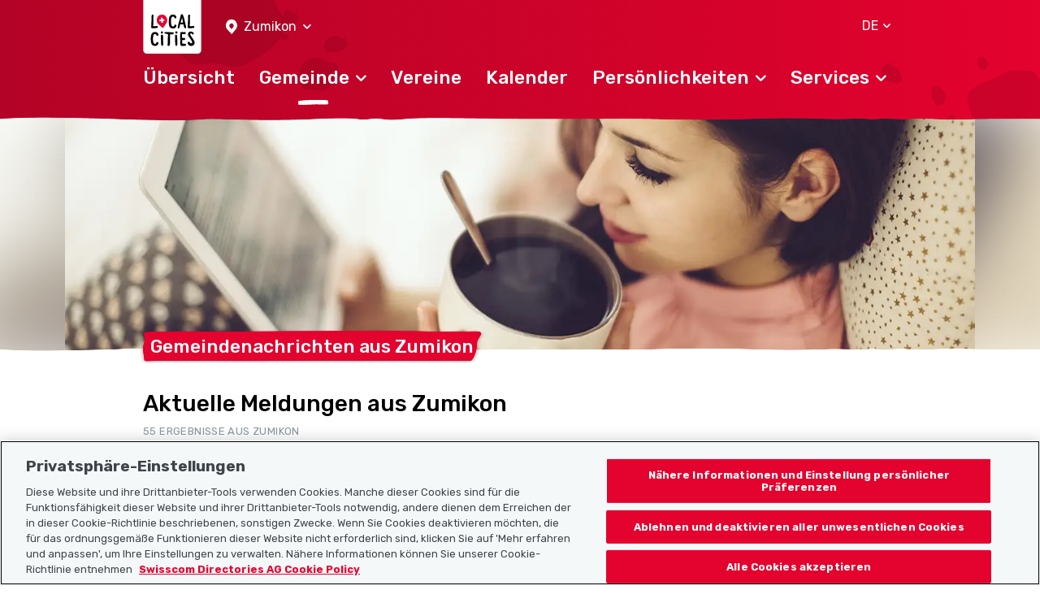

--- FILE ---
content_type: text/html; charset=UTF-8
request_url: https://www.localcities.ch/de/aktuelles/zumikon/441
body_size: 4988
content:
<!DOCTYPE html>
<html lang="de">
<head>
                <script type="text/javascript">
            dataLayer = [];
        </script>

        <!-- Google Tag Manager -->
        <script type="text/javascript">(function (w, d, s, l, i) {
                w[l] = w[l] || [];
                w[l].push({
                    'gtm.start':
                        new Date().getTime(), event: 'gtm.js'
                });
                var f = d.getElementsByTagName(s)[0],
                    j = d.createElement(s), dl = l != 'dataLayer' ? '&l=' + l : '';
                j.async = true;
                j.src =
                    'https://www.googletagmanager.com/gtm.js?id=' + i + dl;
                f.parentNode.insertBefore(j, f);
            })(window, document, 'script', 'dataLayer', 'GTM-PW69QK5');</script>
        <!-- End Google Tag Manager -->
    
        <meta charset="UTF-8"/>
<meta name="viewport" content="width=device-width, initial-scale=1.0, maximum-scale=1, user-scalable=0, viewport-fit=cover"/>

<link rel="mask-icon" href="https://www.localcities.ch/build/images/meta/safari-pinned-tab.c94655dd.svg" color="#2b2b29"/>
<link rel="shortcut icon" href="https://www.localcities.ch/build/images/meta/favicon.2785088a.ico" type="image/x-icon"/>
<link rel="icon" type="image/png" sizes="32x32" href="https://www.localcities.ch/build/images/meta/favicon-32x32.37d30079.png"/>
<link rel="icon" type="image/png" sizes="16x16" href="https://www.localcities.ch/build/images/meta/favicon-16x16.2e70a769.png"/>

<meta name="description" content="Hier findest du aktuelle Gemeindenachrichten aus Zumikon."/>
<meta name="keywords" content="Aktuelles Zumikon, Nachrichten, News, Meldungen, Gemeindenachrichten, Neuigkeiten"/>

<meta name="msapplication-TileColor" content="#00aba9"/>
<meta property="og:title" content="Home - Localcities"/>
<meta property="og:url" content="https://www.localcities.ch/de/aktuelles/zumikon/441"/>
<meta property="og:image" content="https://www.localcities.ch/build/images/meta/og-image.57dcfca4.jpg"/>
<meta property="og:description" content="Dein Leben in deiner Gemeinde. Entdecke jetzt deine Gemeinde mit Informationen, die auf deine Bedürfnisse zugeschnitten sind."/>

<meta name="twitter:card" content="summary_large_image"/>
<meta name="twitter:title" content="Home - Localcities"/>
<meta name="twitter:image" content="https://www.localcities.ch/build/images/meta/og-image.57dcfca4.jpg"/>
<meta name="twitter:description" content="Dein Leben in deiner Gemeinde. Entdecke jetzt deine Gemeinde mit Informationen, die auf deine Bedürfnisse zugeschnitten sind."/>

<meta name="apple-itunes-app" content="app-id=1437413351"/>

<meta name="apple-mobile-web-app-title" content="Localcities"/>
<meta name="apple-mobile-web-app-capable" content="yes"/>
<meta name="apple-mobile-web-app-status-bar-style" content="black"/>
<meta name="theme-color" content="#fff"/>

<link rel="apple-touch-icon" sizes="180x180" href="https://www.localcities.ch/build/images/meta/icon-180x180.174bd189.png"/>
<link rel="apple-touch-icon" sizes="167x167" href="https://www.localcities.ch/build/images/meta/icon-167x167.713017b9.png"/>
<link rel="apple-touch-icon" sizes="152x152" href="https://www.localcities.ch/build/images/meta/icon-152x152.0f482c64.png"/>
<link rel="apple-touch-icon" sizes="120x120" href="https://www.localcities.ch/build/images/meta/icon-120x120.dbd82ec2.png"/>

    <link rel="manifest" href="https://www.localcities.ch/build/app-manifest.json" crossorigin="use-credentials">

<link rel="canonical" href="https://www.localcities.ch/de/aktuelles/zumikon/441">


    <title>Aktuelles aus Zumikon | Localcities</title>
            <link rel="stylesheet" href="/build/app.6f90bb57.css">
    </head>
<body>
    <noscript>
        <iframe
            src="https://www.googletagmanager.com/ns.html?id=GTM-PW69QK5" height="0" width="0"
            style="display:none;visibility:hidden">
        </iframe>
    </noscript>

<header>
            
<nav class="navbar fixed-top navbar-dark" data-js-navbar
     data-testid="navbar">
    <div class="container navbar-expand-lg">
        <div class="navbar__background-spot-1"></div>
        <div class="navbar__background-spot-2"></div>
        <div class="navbar__top-items">
            <div class="navbar__top-left-items">
                <a class="navbar__logo" href="/de/">
                    <span class="sr-only">Localcities</span><svg     class="svg-icon svg-icon--logo">
    <title>Localcities</title>    <use xlink:href="/build/images/sprites.svg#icon-logo" class="pointer-events-none"></use>
</svg>
                </a>
                                    <div class="location-picker location-picker--top dropdown" data-js-location-picker>
    <a class="location-picker__toggler dropdown-toggle" href="#" role="button" id="location-picker-top" data-toggle="dropdown"
       aria-haspopup="true" aria-expanded="false" data-testid="location-picker-top">
        <svg     class="svg-icon svg-icon--location-picker text-white">
        <use xlink:href="/build/images/sprites.svg#icon-location-picker" class="pointer-events-none"></use>
</svg>
        <span>Zumikon</span>
        <svg     class="svg-icon svg-icon--chevron-down svg-icon--small">
        <use xlink:href="/build/images/sprites.svg#icon-chevron-down" class="pointer-events-none"></use>
</svg>
    </a>
    <div class="location-picker__dropdown dropdown-menu" aria-labelledby="location-picker-top"
         data-testid="location-picker-top-dropdown-menu">
        <div data-js-search-suggestion     class="search-suggestion position-relative" data-testid="location-picker-search-suggestion">
    <div class="searchbox">
    
<input type="text" name="q" value="" autocomplete="off"
            class="form-control-sm form-control" data-js-search-url="/de/search-municipality" data-js-search-result-route="municipality_index" data-js-autofocus="off" placeholder="Gemeinde oder PLZ eingeben"/>
    <button class="btn searchbox__button" type="submit">
        <svg     class="svg-icon svg-icon--location-picker">
        <use xlink:href="/build/images/sprites.svg#icon-location-picker" class="pointer-events-none"></use>
</svg>
    </button>
</div>

        <div class="d-none" data-js-search-suggestion-result-list tabindex="0"></div>
</div>
    </div>
</div>
                            </div>
            <div class="navbar__top-right-items">
                                                    <div class="language-selector dropdown" data-testid="language-selector-displayed">
    <a class="language-selector__link dropdown-toggle" href="#" role="button" id="dropdownLanguageLink" data-toggle="dropdown"
       aria-haspopup="true" aria-expanded="false" data-testid="language-selector-link" data-test-lang="DE">
        <span>DE</span>
        <svg     class="svg-icon svg-icon--chevron-down">
        <use xlink:href="/build/images/sprites.svg#icon-chevron-down" class="pointer-events-none"></use>
</svg>
    </a>
    <div class="language-selector__menu dropdown-menu" aria-labelledby="dropdownLanguageLink" data-testid="language-selector-menu">
                                                        <a class="dropdown-item" data-testid="language-selector-menu-item"
                   href="/de/change-language/en">EN</a>
                                                <a class="dropdown-item" data-testid="language-selector-menu-item"
                   href="/de/change-language/fr">FR</a>
                                                <a class="dropdown-item" data-testid="language-selector-menu-item"
                   href="/de/change-language/it">IT</a>
                        </div>
</div>
                                                    <a class="navbar__toggler collapsed" href="#" data-toggle="collapse"
                       data-target="#navbarSupportedContent" data-testid="navbar-toggler-link"
                       aria-controls="navbarSupportedContent" aria-expanded="false" aria-label="Toggle navigation">
                        <svg     class="svg-icon svg-icon--hamburger">
        <use xlink:href="/build/images/sprites.svg#icon-hamburger" class="pointer-events-none"></use>
</svg>
                        <svg     class="svg-icon svg-icon--close">
        <use xlink:href="/build/images/sprites.svg#icon-close" class="pointer-events-none"></use>
</svg>
                    </a>
                            </div>
        </div>

                    <div class="collapse navbar-collapse" id="navbarSupportedContent" data-js-navbar-menu-toggle>
                <div class="navbar__main-nav" data-testid="navbar_main-nav">
                                            <div class="location-picker location-picker--mobile dropdown" data-js-location-picker>
    <a class="location-picker__toggler dropdown-toggle" href="#" role="button" id="location-picker-mobile" data-toggle="dropdown"
       aria-haspopup="true" aria-expanded="false" data-testid="location-picker-mobile">
        <svg     class="svg-icon svg-icon--location-picker text-white">
        <use xlink:href="/build/images/sprites.svg#icon-location-picker" class="pointer-events-none"></use>
</svg>
        <span>Zumikon</span>
        <svg     class="svg-icon svg-icon--chevron-down svg-icon--small">
        <use xlink:href="/build/images/sprites.svg#icon-chevron-down" class="pointer-events-none"></use>
</svg>
    </a>
    <div class="location-picker__dropdown dropdown-menu" aria-labelledby="location-picker-mobile"
         data-testid="location-picker-mobile-dropdown-menu">
        <div data-js-search-suggestion     class="search-suggestion position-relative" data-testid="location-picker-search-suggestion">
    <div class="searchbox">
    
<input type="text" name="q" value="" autocomplete="off"
            class="form-control-sm form-control" data-js-search-url="/de/search-municipality" data-js-search-result-route="municipality_index" data-js-autofocus="off" placeholder="Gemeinde oder PLZ eingeben"/>
    <button class="btn searchbox__button" type="submit">
        <svg     class="svg-icon svg-icon--location-picker">
        <use xlink:href="/build/images/sprites.svg#icon-location-picker" class="pointer-events-none"></use>
</svg>
    </button>
</div>

        <div class="d-none" data-js-search-suggestion-result-list tabindex="0"></div>
</div>
    </div>
</div>
                                        <ul>
                        <li class="nav-item">
    <a href="/de/gemeinde/zumikon/441"
       class="navbar__nav-link--level-1"
            ><span>Übersicht</span>
            </a>
    </li>
                        <li class="nav-item">
    <a href="#nav-municiaplity"
       class="navbar__nav-link--level-1 collapsed navbar__nav-link--level-1-active"
                    role="button" data-toggle="collapse" aria-controls="nav-municiaplity" aria-expanded="false" data-testid="navbar-link-nav-municiaplity"
           ><span>Gemeinde</span>
                    <svg     class="svg-icon svg-icon--chevron-up">
        <use xlink:href="/build/images/sprites.svg#icon-chevron-up" class="pointer-events-none"></use>
</svg>
            </a>
            <div class="collapse navbar__menu--level-2" id="nav-municiaplity" data-js-navbar-submenu-toggle data-testid="navbar-submenu-nav-municiaplity">
            <div class="d-lg-none">
                <a class="navbar__menu-close-link" href="#nav-municiaplity" role="button" data-toggle="collapse"
                   aria-controls="nav-municiaplity" data-testid="navbar-submenu-back-link">
                    <svg     class="svg-icon svg-icon--chevron-up">
        <use xlink:href="/build/images/sprites.svg#icon-chevron-up" class="pointer-events-none"></use>
</svg>
                    <span>zurück</span>
                </a>
                <div class="navbar__submenu-heading">
                    Gemeinde
                </div>
            </div>
                            <a class="nav-link navbar__nav-link--level-2 navbar__nav-link--level-2-active" href="/de/aktuelles/zumikon/441">Aktuelles</a>
                            <a class="nav-link navbar__nav-link--level-2" href="/de/gemeinde-kontakte/zumikon/441">Gemeindekontakte</a>
                            <a class="nav-link navbar__nav-link--level-2" href="/de/karte/zumikon/441">Karte</a>
                            <a class="nav-link navbar__nav-link--level-2" href="/de/faq/zumikon/441">Häufig gestellte Fragen</a>
                    </div>
    </li>
                        <li class="nav-item">
    <a href="/de/vereine/zumikon/441"
       class="navbar__nav-link--level-1"
            ><span>Vereine</span>
            </a>
    </li>
                        <li class="nav-item">
    <a href="/de/veranstaltungen/zumikon/441"
       class="navbar__nav-link--level-1"
            ><span>Kalender</span>
            </a>
    </li>
                        <li class="nav-item">
    <a href="#nav-personalities"
       class="navbar__nav-link--level-1 collapsed"
                    role="button" data-toggle="collapse" aria-controls="nav-personalities" aria-expanded="false" data-testid="navbar-link-nav-personalities"
           ><span>Persönlichkeiten</span>
                    <svg     class="svg-icon svg-icon--chevron-up">
        <use xlink:href="/build/images/sprites.svg#icon-chevron-up" class="pointer-events-none"></use>
</svg>
            </a>
            <div class="collapse navbar__menu--level-2" id="nav-personalities" data-js-navbar-submenu-toggle data-testid="navbar-submenu-nav-personalities">
            <div class="d-lg-none">
                <a class="navbar__menu-close-link" href="#nav-personalities" role="button" data-toggle="collapse"
                   aria-controls="nav-personalities" data-testid="navbar-submenu-back-link">
                    <svg     class="svg-icon svg-icon--chevron-up">
        <use xlink:href="/build/images/sprites.svg#icon-chevron-up" class="pointer-events-none"></use>
</svg>
                    <span>zurück</span>
                </a>
                <div class="navbar__submenu-heading">
                    Persönlichkeiten
                </div>
            </div>
                            <a class="nav-link navbar__nav-link--level-2" href="/de/athleten/zumikon/441">Athlet:innen</a>
                            <a class="nav-link navbar__nav-link--level-2" href="/de/politiker/zumikon/441">Politiker:innen</a>
                    </div>
    </li>
                        <li class="nav-item">
    <a href="#nav-service"
       class="navbar__nav-link--level-1 collapsed"
                    role="button" data-toggle="collapse" aria-controls="nav-service" aria-expanded="false" data-testid="navbar-link-nav-service"
           ><span>Services</span>
                    <svg     class="svg-icon svg-icon--chevron-up">
        <use xlink:href="/build/images/sprites.svg#icon-chevron-up" class="pointer-events-none"></use>
</svg>
            </a>
            <div class="collapse navbar__menu--level-2" id="nav-service" data-js-navbar-submenu-toggle data-testid="navbar-submenu-nav-service">
            <div class="d-lg-none">
                <a class="navbar__menu-close-link" href="#nav-service" role="button" data-toggle="collapse"
                   aria-controls="nav-service" data-testid="navbar-submenu-back-link">
                    <svg     class="svg-icon svg-icon--chevron-up">
        <use xlink:href="/build/images/sprites.svg#icon-chevron-up" class="pointer-events-none"></use>
</svg>
                    <span>zurück</span>
                </a>
                <div class="navbar__submenu-heading">
                    Services
                </div>
            </div>
                            <a class="nav-link navbar__nav-link--level-2" href="https://search.ch/tel/">Telefonbuch search.ch</a>
                            <a class="nav-link navbar__nav-link--level-2" href="/de/notfallnummern/zumikon/441">Notfallnummern</a>
                            <a class="nav-link navbar__nav-link--level-2" href="/de/wetter-schweiz/zumikon/441">Wetter</a>
                    </div>
    </li>
                    </ul>
                </div>
            </div>
                    </div>
    <picture>
    <source
        srcset="/build/images/rough-border/rough-border-red.c89d1743.webp"
        type="image/webp"
        class="image__rough-border image__rough-border--bottom">

    <img
        src="/build/images/rough-border/rough-border-red.c4efa2f5.png"
        alt=""
        class="image__rough-border image__rough-border--bottom">
</picture>
</nav>
<div class="navbar__spacer-bottom"></div>
    <div class="navbar__spacer-bottom-menu"></div>
                    </header>

<main data-testid="main">
        <div class="content-header" >
    <div class="overflow-hidden">
        <div class="content-header__image"
            

    data-jpg-bg-img--xs="/build/images/header/news--xs.477c11e3.jpg"
    data-webp-bg-img--xs="/build/images/header/news--xs.072c26c6.webp"

    data-jpg-bg-img--md="/build/images/header/news--md.237960cf.jpg"
    data-webp-bg-img--md="/build/images/header/news--md.7fca63f6.webp"

    data-jpg-bg-img--lg="/build/images/header/news--lg.8b6dbde3.jpg"
    data-webp-bg-img--lg="/build/images/header/news--lg.2a94cf74.webp"
>
        </div>
    </div>

    <div class="content-header__image content-header__image-top"
        

    data-jpg-bg-img--xs="/build/images/header/news--xs.477c11e3.jpg"
    data-webp-bg-img--xs="/build/images/header/news--xs.072c26c6.webp"

    data-jpg-bg-img--md="/build/images/header/news--md.237960cf.jpg"
    data-webp-bg-img--md="/build/images/header/news--md.7fca63f6.webp"

    data-jpg-bg-img--lg="/build/images/header/news--lg.8b6dbde3.jpg"
    data-webp-bg-img--lg="/build/images/header/news--lg.2a94cf74.webp"
>
    </div>

        <div class="content-header__text">
        <div class="container">
            
            
<h1
        class="headline-badge h2" data-js-headline-badge data-testid="headline-displayed"    title="Gemeindenachrichten aus Zumikon">Gemeindenachrichten aus Zumikon</h1>

                    </div>
    </div>
    <div class="position-relative">
        <picture>
    <source
        srcset="/build/images/rough-border/rough-border-white.75eddc37.webp"
        type="image/webp"
        class="image__rough-border image__rough-border--top">

    <img
        src="/build/images/rough-border/rough-border-white.94f06061.png"
        alt=""
        class="image__rough-border image__rough-border--top">
</picture>
    </div>
</div>


    <div class="container mt-8 component-spacing--large">
                    
<h2
            class="news-list__headline h2">Aktuelle Meldungen aus Zumikon</h2>


            <div class="news-list__result-text" data-testid="news-list-result-text">
                                    55 Ergebnisse aus Zumikon
                            </div>

            <ul class="component-spacing" data-js-result-list>
                                
    <li class="mb-5 pb-5 list--separator" data-testid="news-list-single-item-displayed">
    <div class="row">
        <div class="col">

                            <a href="/de/aktuelles/zumikon/441/246669" class="news-list-item__link" >
            
            <div class="d-flex">
                <div class="news-list-item__text-container mr-auto">

                    <p class="news-list-item__date--text-truncated">07.11.2025
                        
    <span class="news__categories d-inline" data-testid="categories">                             | Politik und Verwaltung
                    </span>

                    </p>

                    
<h3
            class="news-list-item__headline h3">Medieninformation Geschäfte Gemeindeversammlung 29. November 2025</h3>

                    <p class="news-list-item__teaser">Hier ist die Medieninformation zu den Geschäften der Gemeindeversammlung vom 29. November 2025 ersichtlich.</p>

                                            <p class="news-list-item__cta">
                            <span>Mehr erfahren</span>
                                                    </p>
                                    </div>

                
            </div>

            </a>        </div>
    </div>
</li>

                
    <li class="mb-5 pb-5 list--separator" data-testid="news-list-single-item-displayed">
    <div class="row">
        <div class="col">

                            <a href="/de/aktuelles/zumikon/441/246657" class="news-list-item__link" >
            
            <div class="d-flex">
                <div class="news-list-item__text-container mr-auto">

                    <p class="news-list-item__date--text-truncated">07.11.2025
                        
    <span class="news__categories d-inline" data-testid="categories">                             | Bauprojekte
                    </span>

                    </p>

                    
<h3
            class="news-list-item__headline h3">Bauausschreibung 07.11.2025</h3>

                    <p class="news-list-item__teaser">Die Übersicht über sämtliche Baupublikationen ist hier ersichtlich.</p>

                                            <p class="news-list-item__cta">
                            <span>Mehr erfahren</span>
                                                    </p>
                                    </div>

                
            </div>

            </a>        </div>
    </div>
</li>

                
    <li class="mb-5 pb-5 list--separator" data-testid="news-list-single-item-displayed">
    <div class="row">
        <div class="col">

                            <a href="/de/aktuelles/zumikon/441/246617" class="news-list-item__link" >
            
            <div class="d-flex">
                <div class="news-list-item__text-container mr-auto">

                    <p class="news-list-item__date--text-truncated">05.11.2025
                        
    <span class="news__categories d-inline" data-testid="categories">                             | Politik und Verwaltung
                    </span>

                    </p>

                    
<h3
            class="news-list-item__headline h3">Medieninformation Neubau Asylunterkunft</h3>

                    <p class="news-list-item__teaser">Information zur Urnenabstimmung vom 30.11.2025 zum Neubau einer Asylunterkunft</p>

                                            <p class="news-list-item__cta">
                            <span>Mehr erfahren</span>
                                                    </p>
                                    </div>

                
            </div>

            </a>        </div>
    </div>
</li>

                
    <li class="mb-5 pb-5 list--separator" data-testid="news-list-single-item-displayed">
    <div class="row">
        <div class="col">

                            <a href="/de/aktuelles/zumikon/441/246627" class="news-list-item__link" >
            
            <div class="d-flex">
                <div class="news-list-item__text-container mr-auto">

                    <p class="news-list-item__date--text-truncated">05.11.2025
                        
    <span class="news__categories d-inline" data-testid="categories">                             | Politik und Verwaltung
                    </span>

                    </p>

                    
<h3
            class="news-list-item__headline h3">Sitzungsbericht Gemeinderat vom 20. Oktober 2025</h3>

                    <p class="news-list-item__teaser">Die Übersicht sämtlicher Sitzungsberichte des Gemeinderats ist unter folgendem Link ersichtlich.</p>

                                            <p class="news-list-item__cta">
                            <span>Mehr erfahren</span>
                                                    </p>
                                    </div>

                
            </div>

            </a>        </div>
    </div>
</li>

                
    <li class="mb-5 pb-5 list--separator" data-testid="news-list-single-item-displayed">
    <div class="row">
        <div class="col">

                            <a href="/de/aktuelles/zumikon/441/246213" class="news-list-item__link" >
            
            <div class="d-flex">
                <div class="news-list-item__text-container mr-auto">

                    <p class="news-list-item__date--text-truncated">31.10.2025
                        
    <span class="news__categories d-inline" data-testid="categories">                             | Bauprojekte
                    </span>

                    </p>

                    
<h3
            class="news-list-item__headline h3">Bauausschreibung 31.10.2025</h3>

                    <p class="news-list-item__teaser">Die Übersicht über sämtliche Baupublikationen ist hier ersichtlich. </p>

                                            <p class="news-list-item__cta">
                            <span>Mehr erfahren</span>
                                                    </p>
                                    </div>

                
            </div>

            </a>        </div>
    </div>
</li>

                
    <li class="mb-5 pb-5 list--separator" data-testid="news-list-single-item-displayed">
    <div class="row">
        <div class="col">

                            <a href="/de/aktuelles/zumikon/441/246193" class="news-list-item__link" >
            
            <div class="d-flex">
                <div class="news-list-item__text-container mr-auto">

                    <p class="news-list-item__date--text-truncated">30.10.2025
                        
    <span class="news__categories d-inline" data-testid="categories">                             | Allgemeine News
                    </span>

                    </p>

                    
<h3
            class="news-list-item__headline h3">Hauswart/in Gemeinde-Liegenschaften (100 %)</h3>

                    <p class="news-list-item__teaser">Neue spannende Herausforderung gesucht?</p>

                                            <p class="news-list-item__cta">
                            <span>Mehr erfahren</span>
                                                    </p>
                                    </div>

                
            </div>

            </a>        </div>
    </div>
</li>

                
    <li class="mb-5 pb-5 list--separator" data-testid="news-list-single-item-displayed">
    <div class="row">
        <div class="col">

                            <a href="/de/aktuelles/zumikon/441/246059" class="news-list-item__link" >
            
            <div class="d-flex">
                <div class="news-list-item__text-container mr-auto">

                    <p class="news-list-item__date--text-truncated">24.10.2025
                        
    <span class="news__categories d-inline" data-testid="categories">                             | Bauprojekte
                    </span>

                    </p>

                    
<h3
            class="news-list-item__headline h3">Bauausschreibung 24.10.2025</h3>

                    <p class="news-list-item__teaser">Die Übersicht über sämtliche Baupublikationen ist hier ersichtlich.(Es handelt sich um eine korrigierte Version, *Titel der Neuigkeit im Newsletter wurden angepasst)</p>

                                            <p class="news-list-item__cta">
                            <span>Mehr erfahren</span>
                                                    </p>
                                    </div>

                
            </div>

            </a>        </div>
    </div>
</li>

                
    <li class="mb-5 pb-5 list--separator" data-testid="news-list-single-item-displayed">
    <div class="row">
        <div class="col">

                            <a href="/de/aktuelles/zumikon/441/246039" class="news-list-item__link" >
            
            <div class="d-flex">
                <div class="news-list-item__text-container mr-auto">

                    <p class="news-list-item__date--text-truncated">23.10.2025
                        
    <span class="news__categories d-inline" data-testid="categories">                             | Allgemeine News
                    </span>

                    </p>

                    
<h3
            class="news-list-item__headline h3">Badmeister/in (80 %)</h3>

                    <p class="news-list-item__teaser">Neue spannende Herausforderung gesucht?</p>

                                            <p class="news-list-item__cta">
                            <span>Mehr erfahren</span>
                                                    </p>
                                    </div>

                
            </div>

            </a>        </div>
    </div>
</li>

                
    <li class="mb-5 pb-5 list--separator" data-testid="news-list-single-item-displayed">
    <div class="row">
        <div class="col">

                            <a href="/de/aktuelles/zumikon/441/246041" class="news-list-item__link" >
            
            <div class="d-flex">
                <div class="news-list-item__text-container mr-auto">

                    <p class="news-list-item__date--text-truncated">23.10.2025
                        
    <span class="news__categories d-inline" data-testid="categories">                             | Allgemeine News
                    </span>

                    </p>

                    
<h3
            class="news-list-item__headline h3">Sachbearbeiter/in Einwohnerdienste (40 %)</h3>

                    <p class="news-list-item__teaser">Neue spannende Herausforderung gesucht?</p>

                                            <p class="news-list-item__cta">
                            <span>Mehr erfahren</span>
                                                    </p>
                                    </div>

                
            </div>

            </a>        </div>
    </div>
</li>

                
    <li class="mb-5 pb-5 list--separator" data-testid="news-list-single-item-displayed">
    <div class="row">
        <div class="col">

                            <a href="/de/aktuelles/zumikon/441/245937" class="news-list-item__link" >
            
            <div class="d-flex">
                <div class="news-list-item__text-container mr-auto">

                    <p class="news-list-item__date--text-truncated">17.10.2025
                        
    <span class="news__categories d-inline" data-testid="categories">                             | Politik und Verwaltung
                    </span>

                    </p>

                    
<h3
            class="news-list-item__headline h3">Öffentliche Auflage. Entlassung aus dem kommunalen Inventar schützenwerter Bauten der Gebäude Unterdorfstrasse 10 und 12</h3>

                    <p class="news-list-item__teaser"></p>

                                            <p class="news-list-item__cta">
                            <span>Mehr erfahren</span>
                                                    </p>
                                    </div>

                
            </div>

            </a>        </div>
    </div>
</li>


            </ul>

                            <div class="d-flex justify-content-center position-relative">
                    
<input type="button"
    value="Mehr anzeigen"
            class="btn-primary btn-lg btn" data-js-results-load-more="/de/aktuelles/zumikon/441" data-js-results-load-more-next-page="2" data-testid="btn-load-more-news-displayed" />

                </div>
                        </div>
</main>

<footer data-testid="footer">
            
<div class="footer">
    <div class="footer__wrap">
        <div class="footer__top-rough-border">
            <picture>
    <source
        srcset="/build/images/rough-border/rough-border-white--var2.250508ca.webp"
        type="image/webp"
        class="image__rough-border image__rough-border--bottom">

    <img
        src="/build/images/rough-border/rough-border-white--var2.acddd1fa.png"
        alt=""
        class="image__rough-border image__rough-border--bottom">
</picture>
        </div>
        <div class="position-relative">
            <div class="footer__background-spot-2"></div>
            <div class="footer__container container">
                <div class="position-relative">
                    <div class="footer__background-mountains"></div>
                    <div class="footer__background-spot-1"></div>
                </div>
                <div class="footer__logo">
                    <a class="navbar-brand" href="/de/">
                        <span class="sr-only">Localcities</span><svg     class="svg-icon svg-icon--logo">
    <title>Localcities</title>    <use xlink:href="/build/images/sprites.svg#icon-logo" class="pointer-events-none"></use>
</svg>
                    </a>
                </div>
                <div class="row footer__menu">
                    <div class="col-12 col-md-4 col-lg-3 footer__sitemap">
                        <p class="footer__menu-dropdown footer__headline collapsed" data-toggle="collapse"
                           data-target="#collapseSitemap">
                            <span class="">Sitemap</span>
                            <svg     class="svg-icon svg-icon--chevron-up text-white">
        <use xlink:href="/build/images/sprites.svg#icon-chevron-up" class="pointer-events-none"></use>
</svg>
                        </p>
                        <nav class="collapse" id="collapseSitemap">
                            <a href="/de/" class="footer__dropdown-item">Startseite</a>
                            <a href="https://www.localsearch.ch/de/impressum" target="_blank" class="footer__dropdown-item">Impressum</a>
                            <a href="https://www.localsearch.ch/de/nutzungsbedingungen" target="_blank" class="footer__dropdown-item">Nutzungsbedingungen</a>
                            <a href="https://www.localsearch.ch/de/agb-und-produktbeschreibung" target="_blank" class="footer__dropdown-item">AGB</a>
                            <a href="https://www.localsearch.ch/de/datenschutz" target="_blank" class="footer__dropdown-item">Datenschutz</a>
                            <a href="/de/cookie-policy" class="footer__dropdown-item">Cookie-Richtlinie</a>
                        </nav>
                    </div>
                    <div class="col-12 col-md-3 col-lg-3 footer__additional">
                        <p class="footer__menu-dropdown footer__headline collapsed" data-toggle="collapse"
                           data-target="#collapseFurther">
                            <span>Nützliche Links</span>
                            <svg     class="svg-icon svg-icon--chevron-up text-white">
        <use xlink:href="/build/images/sprites.svg#icon-chevron-up" class="pointer-events-none"></use>
</svg>
                        </p>
                        <nav class="collapse" id="collapseFurther">
                            <a href="/de/ueber-uns" class="footer__dropdown-item">Über uns</a>
                            <a href="https://municipality-admin.localcities.ch" class="footer__dropdown-item" target="_blank">Gemeinde-Manager</a>
                            <a href="https://politician-admin.localcities.ch" class="footer__dropdown-item" target="_blank">Politiker-Manager</a>
                            <a href="https://club-admin.localcities.ch" class="footer__dropdown-item" target="_blank">Vereins-Manager</a>
                            <a href="https://event-admin.localcities.ch" class="footer__dropdown-item" target="_blank">Event-Manager</a>
                            <a href="https://athlete-admin.localcities.ch" class="footer__dropdown-item" target="_blank">Athletes-Manager</a>
                            <a href="https://info.localcities.ch/deinverein" class="footer__dropdown-item" target="_blank">Vereine-Produktportfolio</a>
                        </nav>
                    </div>
                    <div class="col-12 col-md-5 col-lg-6 footer__headline footer__right">
                        <p class="mb-4">Localcities App herunterladen</p>
                    <a href="https://play.google.com/store/apps/details?id=ch.localsearch.localcities.android&amp;referrer=utm_source%3Dlocalcities.ch%26utm_medium%3Dpwa%26utm_campaign%3Dpwa%20footer" target="_blank"><img src="/build/images/footer/google-play-badge-de.d447599e.png" alt="Herunterladen der App durch Klick auf den Google Play Badge" class="mb-7"/></a>
                    <a href="https://itunes.apple.com/app/apple-store/id1437413351?pt=13733&amp;ct=localcities.ch%20pwa%20footer&amp;mt=8" target="_blank"><img src="/build/images/footer/app-store-badge-de.9c34466c.png" alt="Herunterladen der App durch Klick auf den App Store Badge" class="mb-7"/></a>
                        <p class="mb-5">Folgt uns auf:</p>

                        <a href="https://www.facebook.com/localcities/" target="_blank" class="mr-5 text-decoration-none"><svg     class="svg-icon svg-icon--facebook text-white">
        <use xlink:href="/build/images/sprites.svg#icon-facebook" class="pointer-events-none"></use>
</svg>
</a>
                        <a href="https://www.instagram.com/localcities_ch/" target="_blank"><svg     class="svg-icon svg-icon--instagram text-white">
        <use xlink:href="/build/images/sprites.svg#icon-instagram" class="pointer-events-none"></use>
</svg>
</a>
                    </div>
                </div>
            </div>
        </div>
        <div class="footer__copyright">
            © 2025 Localcities
        </div>
    </div>
</div>

    </footer>

    <script src="/build/runtime.ac91f0b6.js"></script><script src="/build/81.4b1b9b76.js"></script><script src="/build/app.138b5da5.js"></script>
</body>
</html>


--- FILE ---
content_type: image/svg+xml
request_url: https://www.localcities.ch/build/images/spots.7e5de34e.svg
body_size: 546
content:
<svg height="137" width="216" xmlns="http://www.w3.org/2000/svg"><path d="M170.721 97.002c7.187-3.35 16.983 2.656 23.24 5.083 4.689 1.82 6.557-.856 8.68 3.449l.12.251c2.131 4.568 6.265 9.403 4.713 14.17-2.104 6.462-11.283 12.608-18.577 16.007-5.189 2.419-9.203-.058-14.197-.731-3.534-.476-8.285 1.572-11.076-.275-2.9-1.92-5.256-4.538-6.766-7.776-5.02-10.759 1.188-24.27 13.863-30.178zm25.242-27.225c4.053-1.834 9.331.927 12.735 1.99 2.52.787 3.62-.546 4.682 1.441l.1.196c1.072 2.225 3.247 4.535 2.277 6.944-1.313 3.265-6.533 6.537-10.646 8.398-2.926 1.325-5.089.185-7.835-.034-1.944-.155-4.619.975-6.12.12-1.56-.888-2.801-2.137-3.561-3.713-2.527-5.239 1.22-12.108 8.368-15.342zM40.996 2.607c18.883-8.801 44.623 6.98 61.061 13.36 12.43 4.825 17.316-2.37 22.954 9.364l.171.361c2.945 6.313 7.346 12.82 10.264 19.393l.52 1.21c-.038-3.41 1.87-6.682 5.146-8.209 2.536-1.182 6.26 1.508 8.602 2.652 1.727.845 2.35-.15 3.21 1.536l.093.191c.892 1.912 2.52 3.983 2.075 5.884-.605 2.576-3.797 4.846-6.372 6.046-1.831.854-3.357-.255-5.195-.654-1.301-.283-2.982.431-4.047-.39a8.978 8.978 0 01-1.747-1.79c.937 3.79 1.068 7.588-.163 11.37a30.057 30.057 0 01-1.71 4.134c.253-.17.525-.323.814-.457 1.41-.657 3.29.433 4.496.865.87.312 1.248-.149 1.628.53l.067.131c.397.85 1.181 1.742.861 2.644-.433 1.222-2.24 2.411-3.67 3.078-1.018.474-1.788.024-2.756-.083-.684-.076-1.615.327-2.15-.009a3.377 3.377 0 01-1.285-1.435 3.299 3.299 0 01-.307-1.297c-9.143 13.885-28.713 26.463-44.795 33.959-13.634 6.354-24.182-.156-37.304-1.925-9.286-1.251-21.77 4.13-29.104-.724-7.62-5.044-13.81-11.927-17.779-20.436C-8.616 53.633 7.691 18.13 40.996 2.607z" fill-rule="evenodd" opacity=".1"/></svg>